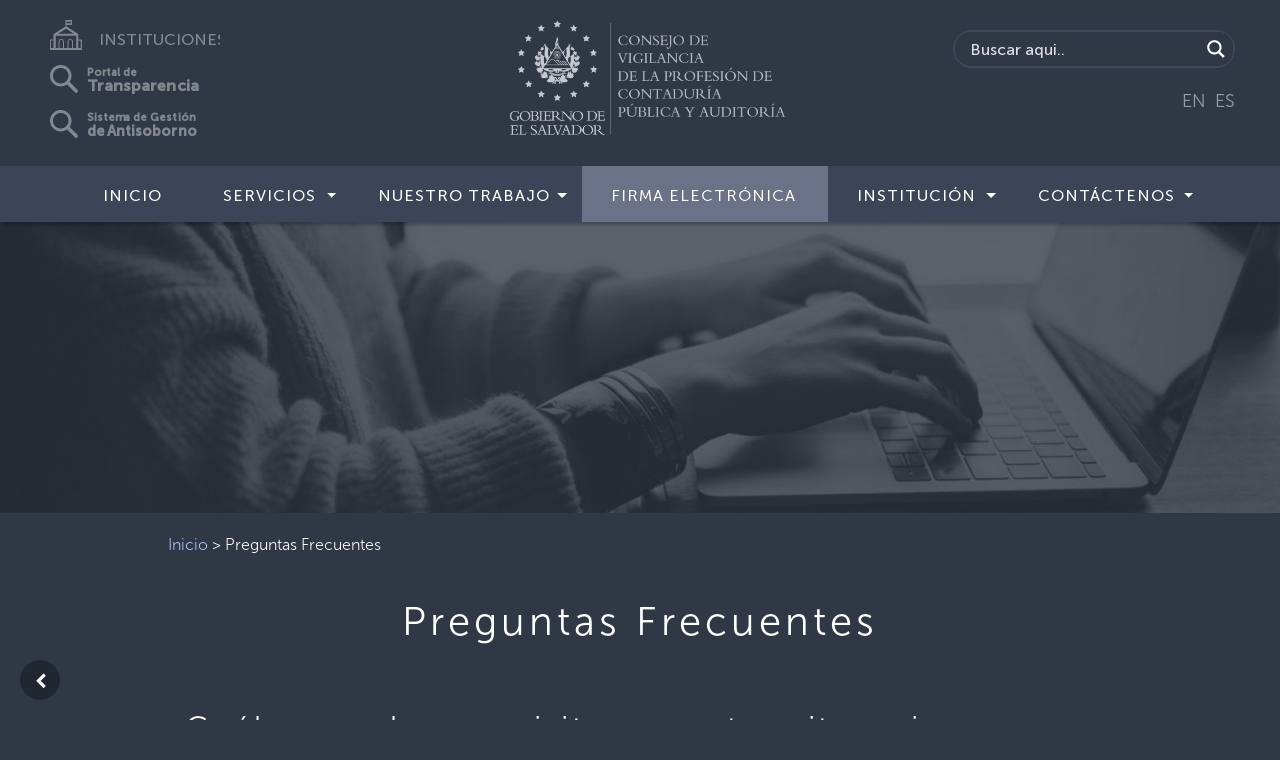

--- FILE ---
content_type: text/css
request_url: https://www.cvpcpa.gob.sv/wp-content/themes/instituciones/style.css?4511&ver=1.0.0
body_size: 11349
content:
/* Theme Name: Gobierno de El Salvador
Author: Secretaría de Innovación de la Presidencia de la República
Description: Tema de referencia estándar para instituciones 
Version: 2.0.0 (202102)
License: GNU General Public License v2 or later 
License URI: http://www.gnu.org/licenses/gpl-2.0.html 
Text Domain: Instituciones */
/*-----------------------------------------------------------------------------------
	    instituciones
        Built with Blocs
-----------------------------------------------------------------------------------*/
:root{
 --bgc-footer: #3C4557;
 --bgc-servicios: #F5F7FE;
 --font-color-footer: #C5C8CF;
 --charcoal: #303845;
}
body{
	margin:0;
	padding:0;
    background:#303845;
    overflow-x:hidden;
    -webkit-font-smoothing: amenu-item-object-pagentialiased;
    -moz-osx-font-smoothing: grayscale;
}

/* .page-container{overflow-x:hidden;}  Prevents unwanted scroll space when scroll FX used. */
a,button{transition: background .3s ease-in-out;outline: none!important;} /* Prevent ugly blue glow on chrome and safari */
a:hover{text-decoration: none; cursor:pointer;}


/* Preloader */

.page-preloader{position: fixed;top: 0;bottom: 0;width: 100%;z-index:100000;background:#2f3745 url("img/pageload-spinner.gif") no-repeat center center;}

/* = Web Fonts
-------------------------------------------------------------- */

@font-face {
	font-family:'MuseoSans-700';
	src: url('./fonts/MuseoSans-700/MuseoSans-700.woff2');
	src: url('./fonts/MuseoSans-700/MuseoSans-700.woff2') format('woff2'),
	url('./fonts/MuseoSans-700/MuseoSans-700.woff') format('woff');
	font-weight: normal;
	font-style: normal;
}

@font-face {
	font-family:'MuseoSans-500';
	src: url('./fonts/MuseoSans-500/MuseoSans-500.woff2');
	src: url('./fonts/MuseoSans-500/MuseoSans-500.woff2') format('woff2'),
	url('./fonts/MuseoSans-500/MuseoSans-500.woff') format('woff');
	font-weight: normal;
	font-style: normal;
}
@font-face {
	font-family:'MuseoSans-300';
	src: url('./fonts/MuseoSans/MuseoSans-300.otf');
	/*src: url('./fonts/MuseoSans-500/MuseoSans-500.woff2') format('woff2'),
	url('./fonts/MuseoSans-500/MuseoSans-500.woff') format('woff');*/
	font-weight: normal;
	font-style: normal;
}

@font-face {
	font-family:'BemboStd';
	src: url('./fonts/BemboStd/BemboStd.woff');
	src: url('./fonts/BemboStd/BemboStd.woff') format('woff'),
	url('./fonts/BemboStd/BemboStd.eot?#iefix') format('embedded-opentype'),
	url('./fonts/BemboStd/BemboStd.ttf') format('truetype'),
	url('./fonts/BemboStd/BemboStd.svg#BemboStd') format('svg');
	font-weight: normal;
	font-style: normal;
}

/* = Blocs
-------------------------------------------------------------- */

.bloc{
	width:100%;
	clear:both;
	background: 50% 50% no-repeat;
	padding:0 50px;
	-webkit-background-size: cover;
	-moz-background-size: cover;
	-o-background-size: cover;
	background-size: cover;
	position:relative;
	display:flex;
}
.bloc .container{
	padding-left:0;
	padding-right:0;
}


/* Sizes */

.bloc-sm{
	padding:20px 50px;
}

/* = Full Width Blocs 
-------------------------------------------------------------- */

.full-width-bloc{
	padding-left:0;
	padding-right:0;
}
.full-width-bloc .row{
	margin-left:0;
	margin-right:0;
}
.full-width-bloc .container{
	width:100%;
	max-width:100%!important;
}

/*.footer-bloc h5, h6, a{
	color:var(--font-color-footer)!important;
	font-family:"MuseoSans-500"!important;
}*/

.footer-bloc{
	margin-bottom: 0!important;
	min-height:310px;
	height:auto;
}

.shortcuts-bloc{
	min-height:310px;
	height:auto;
}

.shortcut-item{
	text-align:center;
}

.shortcut-title h1{
	font-family:"MuseoSans-500"!important;
	letter-spacing: 5px!important;
	text-align: center;
	padding:0px!important;
}

.shortcut-section-title h1{
	font-family:"MuseoSans-500"!important;
	letter-spacing: 5px!important;
	text-align: center;
	padding:0px!important;
	margin-bottom:0px!important;
}

.shortcut-item img{
	height:38px!important;
}

.shortcut-caption figcaption{
	font-family:"MuseoSans-500"!important;
	color: white!important;
	font-size:14px!important;
	padding-top:15px!important;
	letter-spacing:4px;
}	

.img-logo-gobierno-style{
	height:175px;
	padding-top:20px;
	padding-bottom:20px;
}

@media (max-width: 575px) {
	.col-follow-icons{
    	float:none;
	}
	.col-links{
    	float:none;
	}
}

@media (max-width:  245px) {
	.img-follow-icon-style{
		padding-left:0px;
		padding-right:0px;
	}
}

@media (min-width:  246px) {
	.img-follow-icon-style{
		padding-left:10px;
		padding-right:10px;
	}
}

@media (min-width: 576px) {
	.col-follow-icons{
		 float: right;
	}
	.img-follow-icon-style{
		padding-left:0px;
		padding-right:0px;
	}
}

@media (min-width:713px) {
	.img-follow-icon-style{
		padding-left:0px;
		padding-right:0px;
	}
}

@media (min-width:730px) {
	.img-follow-icon-style{
		padding-left:10px;
		padding-right:10px;
	}
}

.col-telefono-institucion a:hover, .col-email-institucion a:hover{
	color:white!important;
}

.col-telefono-institucion a, .col-email-institucion a{
	  text-decoration: none;
}

.col-telefono-institucion h5, .col-email-institucion h5{
	margin-top:0px!important;
	margin-bottom:0px!important;
}

/*.full-width-bloc .carousel img{
	width:100%;
	height:100%;/*430px; BEGIN-NURF-20200607-18:49-Reason: Arreglar responsive de carrousel
}*/

/*BEGIN-JSMA-07062020-14:12-Reason: Se agrego efecto a los enlaces en el pie de pagina*/
.col-links a {
  text-decoration: none;
  line-height:2.25!important;
}

.col-links a:hover {
  color:white!important;
}

.category-next-btn-correction h3{
	text-align:right!important; 
	line-height:1.2!important;
}

.category-previous-btn-correction h3{
	text-align:left!important; 
	line-height:1.2!important;
}

.category-next-btn-correction .ltc-isabelline{
	padding-left:0px!important;
}

.category-previous-btn-correction .ltc-isabelline{
	padding-left:0px!important;
}
/*END-JSMA-07062020-14:12*/

/*Guia de servicios BEGIN*/
.servicios-title{
	text-align:center;
}

.servicios-title a{
	all: unset;
    color: var(--charcoal);
    font-style: italic;
    font-weight: bold;
	cursor:pointer!important;
}

.servicios-title, .servicios-group, .servicios-name, .servicios-title a{
	color: var(--charcoal)!important;
}

.servicios-group{
	font-weight: bold;
}

.servicios-group, .servicios-name{
	text-align:left;
	margin:0px!important;
}

.servicios-destacados a, .servicios-title a, .servicios-name a{
	padding:0px!important;
}



.alianza-name-box{
	padding:0px;
}

.col-centered {
    float: none;
    margin: 0 auto;
}
/*Guia de servicios END*/

/*Guia de programas BEGIN*/
.circle-image{  
width: 100px;
height: 100px;
-webkit-border-radius: 50px;
-moz-border-radius: 50px;
-ms-border-radius: 50px;
-o-border-radius: 50px;
border-radius: 50px;
}

.rounded-corners-image{  
width: 100px;
height: 100px;
-webkit-border-radius: 10%;
-moz-border-radius: 10%;
-ms-border-radius: 10%;
-o-border-radius: 10%;
border-radius: 10%;
}
/*Guia de programas END*/

/* Light theme */

.d-bloc .card,.l-bloc{
	color:rgba(0,0,0,.5);
}
.d-bloc .card button:hover,.l-bloc button:hover{
	color:rgba(0,0,0,.7);
}
.l-bloc .icon-round,.l-bloc .icon-square,.l-bloc .icon-rounded,.l-bloc .icon-semi-rounded-a,.l-bloc .icon-semi-rounded-b{
	border-color:rgba(0,0,0,.7);
}
.d-bloc .card .divider-h span,.l-bloc .divider-h span{
	border-color:rgba(0,0,0,.1);
}
.d-bloc .card .a-btn,.l-bloc .a-btn,.l-bloc .navbar a,.l-bloc a .icon-sm, .l-bloc a .icon-md, .l-bloc a .icon-lg, .l-bloc a .icon-xl, .l-bloc h1 a, .l-bloc h2 a, .l-bloc h3 a, .l-bloc h4 a, .l-bloc h5 a, .l-bloc h6 a, .l-bloc p a{	
	color:rgba(0,0,0,.6); 
	padding-top: 0rem;
	padding-right: 1.5rem;
	padding-bottom: 0.5rem;
	padding-left:0.9rem;
	list-style-type: none;

}
.d-bloc .card .a-btn:hover,.l-bloc .a-btn:hover,.l-bloc .navbar a:hover, .l-bloc a:hover .icon-sm, .l-bloc a:hover .icon-md, .l-bloc a:hover .icon-lg, .l-bloc a:hover .icon-xl, .l-bloc h1 a:hover, .l-bloc h2 a:hover, .l-bloc h3 a:hover, .l-bloc h4 a:hover, .l-bloc h5 a:hover, .l-bloc h6 a:hover, .l-bloc p a:hover{
	color:rgba(0,0,0,1);
}
.l-bloc .navbar-toggle .icon-bar{
	color:rgba(0,0,0,.6);
}
.d-bloc .card .btn-wire,.d-bloc .card .btn-wire:hover,.l-bloc .btn-wire,.l-bloc .btn-wire:hover{
	color:rgba(0,0,0,.7);
	border-color:rgba(0,0,0,.3);
}




/* = NavBar
-------------------------------------------------------------- */

.hero .hero-nav{
	padding-left:inherit;
	padding-right:inherit;
}
.navbar-dark .nav .nav-link{
	color: rgb(64, 64, 64);
}

.dropdown-menu{
	color: rgb(107, 114, 134);
	text-transform: none;
}

/* Nav Special Classes */
.nav-special{
	overflow-y:scroll;
}
.nav-special .site-navigation{
	top:0;
	left:0;
	width:100%;
	position: relative!important;
	max-width: 100%!important;
	z-index: 1000;
}
.nav-special .nav > li{
	width:100%;
	background: none!important;
	border:0!important;
}
.nav-special.collapsing{
	-webkit-transition: none;
	transition: none;
	height:100%!important;
	background: none!important;
}
.nav-special .navbar-nav .show .dropdown-menu{
	position: relative!important;
	transform: none!important;
	float: none;
	width: 100%;
	margin-top: 0;
	background-color: transparent;
	-webkit-box-shadow: none;
	box-shadow: none;
	border: 0;
}
.nav-special .nav .dropdown-menu .nav-link{
	color:#FFF;
}
.blocsapp-special-menu{
	position: absolute;
	z-index:10000;
}
.nav-special.fullscreen-nav .caret,.nav-special.fullscreen-nav .dropdown-menu .dropdown .caret{
	border-width: 8px;
}
.nav-special .navbar-nav .show>.nav-link{
	color:#FFF;
}

/* Animate Menu Symbol */
.navbar-toggle{
	transition: all .1s linear;
}
.selected-nav{
	opacity: 0;
	transform: scale(0.3);
	transition: all .1s linear;
}


/* Special Menu Close Button */
.close-special-menu{
	position: fixed;
	display: block;
	width: 25px;
	height:25px;
	top:16px;
	right:10px;
	z-index: 10000;
}
.nav-invert .sidebar-nav .close-special-menu{
	left:260px;
}
.close-special-menu .close-icon{
	display: block;
	width:100%;
	height:1px;
	transform: rotate(45deg);
	margin-top:12px;
}
.close-special-menu .close-icon:after{
	content:"";
	display:inherit;
	width:inherit;
	height:inherit;
	background: inherit;
	transform: rotate(90deg);
}
.lock-scroll{
	overflow:hidden;
	transition: background .3s linear;
}
.nav-special::-webkit-scrollbar{
	-webkit-appearance: none;
	width:0;
	height:0;
}
.nav-special .dropdown-menu .dropdown .caret{
	border-top-color: rgba(255,255,255,.8);
	border-right-color: transparent;
	border-bottom-color: transparent;
	border-left-color: transparent;
	margin: 0 0 0 5px;
	float: none;
}
.blocsapp-special-menu .site-navigation.pull-right{
	float:none!important;
}

/* Nav Special Close Button */
.close-special-menu .close-icon{
	background:#fff;
}
.blocsapp-special-menu blocsnav{
	background: #3c4457;
}

/* Side Bar Navigation */
.nav-special.sidebar-nav{
	position: fixed;
	right: -300px;
	top: 0;
	bottom: 0;
	width: 300px;
	z-index: 1000;
	transition: all .2s linear;
}
.nav-invert .nav-special.sidebar-nav{
	right: auto;
	left: -300px;
}
 .nav-special.sidebar-nav .site-navigation{
	margin-top:15px;
	padding-left:15px;
}
.nav-special.sidebar-nav .nav > li a{
	color:rgba(255,255,255,.8);
}
 .nav-special.sidebar-nav .nav > li a:hover{
	color:#FFF;
}
 .open.nav-special.sidebar-nav{
	right: 0;
	transition: all .2s linear;
}
.nav-invert .open.nav-special.sidebar-nav{
	left: 0;
	transition: all .2s linear;
}

/* Content Tint */
.content-tint{
	z-index: -1;
	transition: background .2s linear;
}
.content-tint.on{
	display: block;
	position: fixed;
	right: 0;
	top: 0;
	bottom: 0;
	width: 100%;
	background: transparent;
	z-index: 1001;
	background:rgba(0,0,0,.4);
}
.content-tint.on:hover{
	background:rgba(0,0,0,.1);
}
/* Handle Multi Level Navigation */.navbar-light .navbar-nav .nav-link {
	color: rgb(64, 64, 64);
}
.btco-menu li > a {
	padding: 10px 15px;
	color: #000;
}
.btco-menu .active a:focus,.btco-menu li a:focus ,.navbar > .show > a:focus{
	background: transparent;
	outline: 0;
}
.dropdown-menu .show > .dropdown-toggle::after{
	transform: rotate(-90deg);
}

/* = Bric adjustment margins
-------------------------------------------------------------- */

.mg-clear{
	margin:0;
}
.mg-sm{
	margin-top:10px;
	/*margin-bottom:5px;*/
}
.mg-md{
	margin-top:10px;
	/*margin-bottom:20px;*/
}
.tab-mg-md{
	margin-top: -38px;
	margin-bottom: 10px;
	margin-left: 10%;
	color: #ffffff;
	box-sizing: content-box;
	width: max-content;
	border: solid #303845 10px;
	padding: 0px;
	background: #303845;
	border-top-left-radius: 10px;
	border-top-right-radius: 10px;
}

.tab-none{
	margin-left: 0%;
	color: #ffffff;
	box-sizing: border-box;
	width: max-content;
	border: solid #303845 5px !important;
	padding: 0px;	
}

.tab-margin{
	margin-top: 20px;
}

.grids-index{
	margin-bottom: 40px;
}

.margen-single{
	margin-left: 10%;
	margin-right: 10%;

}


.tab-white-mg-md{
	margin-top: -38px;
	margin-bottom: -10px;
	color: #000000 !important;
	box-sizing: content-box;
	width: max-content;
	border: solid #ffffff 10px;
	padding: 0px;
	background: #ffffff;
	border-top-left-radius: 10px;
	border-top-right-radius: 10px;
}
.mg-lg{
	margin-top:10px;
	/*margin-bottom:40px;*/
}
img.mg-sm,img.mg-md,img.mg-lg{
	margin-top: 0;
}
img.mg-sm{
	margin-bottom:10px;
}
img.mg-md{
	margin-bottom:30px;
}
img.mg-lg{
	margin-bottom:50px;
}

.buscador{
	width:100%;
	/*position:absolute;
 	right:20px;
	border-radius: 15px!important;
	border: 1.75px solid #53564c;*/
	float: left;
    display: inline-block;
    margin: 10px;
	/*margin-left: 84%;
	margin-top: -10%;*/
}
.transparencia {
	padding-top:15px;
	display: inline-block;
	align-items: center;
	
}

.sga {
	padding-top:15px;
	display: inline-block;
	align-items: center;
	
}
.traductor{
	
	
    float: right;
    display: inline-block;
    margin: 10px;
	width:100%;
	text-align: right;
}
	
/* = Buttons
-------------------------------------------------------------- */

.btn-d,.btn-d:hover,.btn-d:focus{
	color:#FFF;
	background:rgba(0,0,0,.3);
}

/* Prevent ugly blue glow on chrome and safari */
button{
	outline: none!important;
}

.a-block{
	width:100%;
	text-align:left;
	display: inline-block;
}
.text-center .a-block{
	text-align:center;
}
.dropdown a .caret{
	margin:0 0 0 5px}
	/*.btn-dropdown .dropdown-menu .dropdown{
	padding: 3px 20px;
}*/

/* = Icons
-------------------------------------------------------------- */
.icon-md{
	font-size:30px!important;
}
.icon-md-cat{
	font-size:30px!important;
	color: white;
}
.icon-lg{
	font-size:60px!important;
}




.card-sq, .card-sq .card-header, .card-sq .card-footer{
	border-radius:0;
}
.card-rd{
	border-radius:30px;
}
.card-rd .card-header{
	border-radius:29px 29px 0 0;
}
.card-rd .card-footer{
	border-radius:0 0 29px 29px;
}

/* = Dividers
-------------------------------------------------------------- */
.divider-h{
	padding:20px 0;
	width:100%;
	display:inline-block;
}
.divider-h span{
	display: block;
	border-top:1px solid transparent;
}
.divider-half{
	width: 50%;
	margin: 0 auto;
}
.dropdown-menu .divider-h,.dropdown-menu .divider-half{
	padding:0;
}



.carousel-caption-top{
	bottom: inherit;
	top: 0px;
}

.hide-indicators{
	display:none;
}


/* ScrollToTop button */

.scrollToTop{
	width:40px;
	height:40px;
	position:fixed;
	bottom:20px;
	right:20px;
	opacity: 0;
	z-index: 500;
	transition: all .3s ease-in-out;
	border-radius: 1.5rem;
	
}
.scrollToTop span{
	margin-top: 6px;
	color: #fff;
}
.showScrollTop{
	font-size: 14px;
	opacity: 1;
}

/* GoBack button */

.scrollGoBack{
	width:40px;
	height:40px;
	position:fixed;
	bottom:20px;
	left:20px;
	opacity: 100;
	z-index: 500;
	transition: all .3s ease-in-out;
	border-radius: 1.5rem;
	
}
.scrollGoBack span{
	margin-top: 6px;
	color: #fff;
}
.showGoBack{
	font-size: 14px;
	opacity: 1;
}

/* Hide Object */
.object-hidden{
	display:none;
}

.myDIV{
	margin-top: -20px;
}

/* = Custom Styling
-------------------------------------------------------------- */
/*h1,h2,h3,h4,h5,h6,p,label,.btn,a{
	font-family:"MuseoSans-500";
	font-size:16px;
	color:#FEFFFF;
	text-align: justify;
}*/
h1.titleh1gobsv {
	font-family:"MuseoSans-700";
	font-size:56px;
	color:#FEFFFF!important;
	text-align: left;
	text-shadow: 2px 2px 8px #000;
	line-height : 50px;
}
p.titleh1gobsv {
	font-family:"MuseoSans-500";
	font-size:20px;
	color:#FEFFFF!important;
	text-align: left;
	text-shadow: 2px 2px 8px #000;
	line-height : 20px;
}
.navbar-gobsv a{
	font-family:"MuseoSans-500";
	font-size:16px;
	color:#FEFFFF!important;
	text-align: justify;
	text-transform: uppercase;
	letter-spacing: 1px;
}
.h1-categoria{
	font-size:2.5em;
	padding-left: 10px;
	margin-left: 60px;
}

.a-categoria{
	font-size:2em;
}
.container{
	color:#FEFFFF!important;
	/*font-size:19px;
	font-family:"helvetica";*/
	text-shadow:0px 0px 0px #000000;
	max-width:100%;
}
.navbar-brand img{
	width:350px;
	margin-bottom:20px;
	text-shadow:0px 8px 0px #000000;
	box-shadow:0px 0px 0px #000000;
}
.label-style{
	width:100%;
	font-size:12px;
}
.img-style{
	width:88px;
}
.mt-lg-0{
	text-shadow:0px 0px 0px #000000;
}
.container-div-style{
	width:100%;
	height:37px;
}
.link-style{
	width:76.67%;
	border-radius:0px 0px 0px 0px;
}
.mt-md-4{
	margin:0px 0px 0px 0px;
	padding:0px 0px 0px 0px;
}
.row-style{
	width:100%;
}
.container-div-7390-style{
	width:87.07%;
	height:49px;
}
.container-div-13700-style{
	height:50px;
	width:92.78%;
}
.label-descargas-style{
	font-size:40px;
}
.label-calendario-style{
	font-size:40px;
	width:98.69%;
}
.label-videos-style{
	font-size:40px;
}
.row-bloc-11-style{
	width:100%;
}
.label-avisos-style{
	font-size:40px;
}
.container-div-bloc-2-style{
	width:61.75%;
}
.form-style{
	width:44.74%;
}
.h4-style{
	font-size:18px;
	width:75.78%;
}
.h4-bloc-11-style{
	font-size:16px;
	font-family:"MuseoSans-500";
	background-clip:text!important;
	-webkit-background-clip:text!important;
	background-color:#000000;
	color:#000000!important;
}
.label-bloc-11-style{
	font-size:12px;
	width:96.44%;
}
.img-bloc-3-style{
	width:136px;
}
.h4-bloc-7-style{
	width:100%;
	line-height:px;
	font-size:20px;
}
.h4-2-style{
	line-height:px;
	font-size:20px;
}
.img-16-style{
	width:517px;
}
.img-icono-videos-style{
	width:69px;
}
.img-icono-galeria-style{
	width:46px;
}
.img-icono-avisos-style{
	width:46px;
}
.img-6-style{
	width:68px;
	border-radius:0px 0px 0px 0px;
}
.label-mas-noticias-style{
	width:100%;
	text-align: center;
}
.img-icono-noticias-style{
	width:53px;
}
.h3-style{
	font-size:32px;
}
.h3-heading-3-style{
	font-size:32px;
}
.h3-4-style{
	font-size:32px;
}
.h3-5-style{
	font-size:32px;
}
.h3-6-style{
	font-size:32px;
}
.h3-anterior-style{
	font-size:27px;
	line-height:30px;
}
.h3-siguiente-style{
	font-size:27px;	
}
.img-logo-mag-style{
	height: 117px;
	margin-bottom: 20px;
}
.img-1-style{
	width:42px;
	height:15px;
}
.img-12-style{
	width:47px;
}
.img-bloc-13-style{
	width:136px;
	height:20px;
}
.img-22-style{
	width:136px;
}
.img-10-style{
	width:136px;
	height:20px;
}
.img-bloc-head-style{
	width:1px;
}
.img-3-style{
	height:25px;
	width:25px;
}

.img-inst{
	margin-top: -10px !important;
}

.p-style{
	font-size:21px;
	background-color:#FEFFFF;
	font-weight:normal;
	color:#000000!important;
}
.h4-heading-4-style{
	font-size:19px;
}
.img-recurso-1-style{
	width:151px;
}
.h3-política-web-style{
	font-size:28px;
}
.img-tran-style{
	width:105px;
}
.img-recurso-5-style{
	width:53px;
}
.img-recurso-3-style{
	width:110px;
}
.img-recurso-4-style{
	width:117px;
}
.img-recurso-2-style{
	width:23px;
}
.img-ubicacion-style{
	/*width:23px;*/
	height:25px;
	/*margin-top: 35%;*/
}
.img-telefono-style{
	/*width:23px;*/
	height:25px;
	/*margin-top: 8% !important;*/
}
.img-correo-style{
	/*width:23px;*/
	height:25px;
	/*margin-top: 11% !important;*/
}

.img-follow-icon-style{
	height:28px;
}

.img-desca-style{
	width:88px;
}
.img-41-style{
	width:180px;
}
.img-43-style{
	width:180px;
}
.img-45-style{
	width:180px;
}
.img-47-style{
	width:180px;
}
.img-56-style{
	width:180px;
}
.img-58-style{
	width:180px;
}
.img-60-style{
	width:180px;
}
.img-62-style{
	width:180px;
}
.img-64-style{
	width:180px;
}
.img-66-style{
	width:180px;
}
.img-transp-lar-style{
	width:98px;
	height:6px;
}
.img-bloc-26-style{
	width:190px;
}
.img-placeholder-us-style{
	width:150px;
}
.img-114-style{
	width:85px;
}
.img-115-style{
	width:85px;
}
.img-servicio-style{
	width:85px;
}
.img-116-style{
	height:28px;
	/*width:85px;*/
}
.img-117-style{
	width:85px;
}
.img-118-style{
	width:85px;
}
.img-132-style{
	width:190px;
}
.img-45132-style{
	width:190px;
}
.img-bloc-34-style{
	width:190px;
}
.img-recurso-1p-style{
	width:397px;
}
.img-136-style{
	width:1874px;
	border-radius:10px 10px 10px 10px;
}
.img-137-style{
	border-radius:10px 10px 10px 10px;
}
.img-138-style{
	border-radius:10px 10px 10px 10px;
}
.img-recurso-18-style{
	width:600px;
}
.img-173-style{
	border-radius:10px 10px 10px 10px;
}
.img-174-style{
	border-radius:10px 10px 10px 10px;
}
.img-175-style{
	border-radius:10px 10px 10px 10px;
}
.img-171-style{
	border-radius:10px 10px 10px 10px;
}
.img-172-style{
	border-radius:10px 10px 10px 10px;
}
.img-31954-style{
	border-radius:10px 10px 10px 10px;
}
.parrafos-blancos-letranegra{
	color:#000000!important;
}
.label-tel-2210-1700-style{
	width:100%;
	font-size:12px;
}
.container-div-0-bloc-11-style{
	width:67.54%;
}
.img-158-style{
	width:112px;
}
.label-black{
	color:#000000!important;
}
.label-label-style{
	width:100%;
}
.h4-39-style{
	width:100%;
}
.img-86-style{
	width:1200px;
	height:651px;
}
.h1-style{
	font-family:"BemboStd";
	font-size:40px;
	line-height:65px;
}
.shadow-menu{
	box-shadow:0px 0px 30px #000000;
	opacity:98;
}
.shadow-index{
	box-shadow:0px 0px 30px #000000;
	opacity:1;
	padding-top: 30px;
	padding-bottom: 30px;
}
.container-div-26463-style{
	width:61.33%;
	height:86px;
}

.footer-correction {
	margin-top:0px!important; 
	line-height:1!important
}

.link-mapa-del-sitio-style{
	width:100%;
}
.footer-link{
	font-size:12px;
}
.label-20-style{
	font-size:12px;
}
.row-blocs{
	height:60px;
	/*margin-bottom:-10px;*/
	padding-top:1px;
	font-family:"MuseoSans-700";
	font-size:15px;
	color:#FEFFFF!important;
}
.head-conf{
	margin-bottom:-12px;
}

.container-div-bloc-12-style{
	width:65.15%;
	margin-top:7px;
}
.form-bloc-11-style{
	width:100%;
}
.h4-35-style{
	width:61.33%;
	text-transform: uppercase;
}
.follow-config{
	margin-top:-20px;
}
.footer-tel-mail-conf{
	margin:-25px -10px -10px -10px;
}
.container-div-bloc-11-style{
	width:100%;
	padding-right:17px;
}
.foot2{
	padding-left:45px;
	padding-right:10px;
	margin-top: -2%;
}
.foot-mail3{
	margin-top:-11%;
	margin-bottom:-10px;
}
.logo-modif{
	margin-bottom:-15px;
	padding-right:20px;
	padding-left:20px;
}
.mail-conf{
	padding-top:15px;
}
.geo-icon-conf{
	padding-bottom:20px;
}
.img-bloc-38-style{
	border-radius:20px 20px 20px 20px;
}
.img-26-style{
	border-radius:20px 20px 20px 20px;
}
.img-27-style{
	border-radius:20px 20px 20px 20px;
}
.img-28-style{
	border-radius:20px 20px 20px 20px;
}
.img-29-style{
	border-radius:20px 20px 20px 20px;
}
.img-30-style{
	border-radius:20px 20px 20px 20px;
}
.img-31-style{
	border-radius:20px 20px 20px 20px;
}
.img-32-style{
	border-radius:20px 20px 20px 20px;
}
.img-33-style{
	border-radius:20px 20px 20px 20px;
}
.img-34-style{
	border-radius:20px 20px 20px 20px;
}
.img-35-style{
	border-radius:20px 20px 20px 20px;
}
.img-36-style{
	border-radius:20px 20px 20px 20px;
}
.img-38-style{
	border-radius:20px 20px 20px 20px;
}
.pad-icons-head{
	/* margin-left:15px; */
	margin-top: -1px;
}

.shadow-n{
	box-shadow:0px 5px 30px #000000;/*NURF 20200613 0px 12px 20px #000000;*/
	opacity:50;
	/*z-index:2;*/ 
}
.back-icons-conf{
	padding-top:60px;
}
.geo-1-conf{
	margin-top:-50%;
	margin-left:50%;
}
.foot-mail-conf{
	margin-top:-20%;
	padding-top:9%;
}
.tel-config-icon{
	margin-top:-25px;
	margin-left:30%;
}
.mail-icon-config{
	margin-left:20%;
	margin-top:-10%;
}
.email-alin{
	padding-top:19%;
}
.direc-confg{
	padding-bottom:9%;
}

.ub-icon-space{
	padding-top:45px;
}

.mail-icon-space{
	padding-top:10px;
}

.mail-text-space{
	padding-top:2px;
}

.follow-icon{
	Margin-top: 5%;	
	width:100%;
	/*height:106px;*/
    display:flex;
    justify-content: space-around;
}

a.follow-icon-item {
	width:30px;
	height:30px;
	opacity:0.5;
    /*text-align: justify;*/
}
a.follow-icon-item:hover {
	opacity:1;
}

.follow-icon-item svg{
	height:30px;
}
/* = Colour
-------------------------------------------------------------- */

/* Background colour styles */

.bgc-white{
	/*background-color:#FEFFFE;*/
	background-color: var(--bgc-servicios);
}

.bgc-charcoal{
	background-color:#303845;
}

.bgc-footer{
	background-color:var(--bgc-footer);;
}



/* Text colour styles */

.tc-black{	
	color:#000000!important;
}
.tc-white{
	color:#FEFFFF!important;
}


/* Link colour styles */

.ltc-black{
	color:#000000!important;
}
.ltc-black:hover{
	color:#4375D9!important;
}
.ltc-black > h6:hover{
	color:#4375D9!important;
}

/* Icon colour styles */

.icon-azure{
	color:#007BFF!important;
	border-color:#007BFF!important;
	margin-top:20px;
}

.icon-white{
	color:#FFFFFF!important;
	border-color:#FFFFFF!important;
}


/* Bloc image backgrounds */


/* = Custom Bric Data
-------------------------------------------------------------- */

.img-text-overlay-container{
	position:relative;
}
.text-label-overlay{
	position:absolute;
	top: 50%;
	transform: translateY(-50%);
	width:100%;
	 text-align:center;
	font-size:40px;
}
.text-overlay-light-text{
	color:rgba(255,255,255,.5);
}


/* = Mobile adjustments 
-------------------------------------------------------------- */
@media (max-width: 1920px)
{
	/*.buscador{
		margin-left: 89%;
		margin-top: -7%;
		}
	
	.traductor{
		margin-left: 96%;
		margin-top: -5%;
		}
	*/		
}

@media (max-width: 1366px)
{
	/*.buscador{
		margin-left: 84%;
		margin-top: -10%;
	}
	.traductor{
		margin-left: 95%;
		margin-top: -7%;
	}
*/
		
}



@media (max-width: 1024px)
{
	/*.buscador{
		margin-left: 89%;
		margin-top: -13%;
	}	.traductor{
		margin-left: 90%;
		margin-top: -10%;
	}
	*/
	

    .bloc{
        padding-left: 20px; 
        padding-right: 20px;  
    }
    .bloc.full-width-bloc, .bloc-tile-2.full-width-bloc .container, .bloc-tile-3.full-width-bloc .container, .bloc-tile-4.full-width-bloc .container{
        padding-left: 0; 
        padding-right: 0;  
	}
	
	.shadow-index{
		box-shadow:0px 0px 30px #000000;
		opacity:1;
		padding-top: 45px;
		padding-bottom: 45px;
	}
}
@media (max-width: 991px)
{
    .container{width:100%;}
    .page-container, #hero-bloc{/*overflow-x: hidden;*/position: relative;} /* Prevent unwanted side scroll on mobile */
    .bloc{padding-left: constant(safe-area-inset-left);padding-right: constant(safe-area-inset-right);} /* iPhone X Notch Support*/
    .bloc-group, .bloc-group .bloc{display:block;width:100%;}
}
@media (max-width: 767px)
{
	
	.full-width-bloc .carousel img{
		width:100%;
		height: 75%;
	}


    .page-container{
        /*overflow-x: hidden;*/
        position:relative;
    }
    .bloc-tile-2 .container, .bloc-tile-3 .container, .bloc-tile-4 .container{
        padding-left:0;padding-right:0;
    }
    .a-block{
        padding:0 10px;
    }
    .btn-dwn{
       display:none; 
    }
    .voffset{
        margin-top:5px;
    }
    .voffset-md{
        margin-top:20px;
    }
    .voffset-lg{
        margin-top:30px;
    }
    form{
        padding:5px;
    }
    .close-lightbox{
        display:inline-block;
    }
    .blocsapp-device-iphone5{
	   background-size: 216px 425px;
	   padding-top:60px;
	   width:216px;
	   height:425px;
    }
    .blocsapp-device-iphone5 img{
	   width: 180px;
	   height: 320px;
	}
	
	.follow-icon{
		margin-top: -2%;
		margin-bottom: 3%;
	}
}

@media (max-width: 991px){

	.shadow-index{
		box-shadow:0px 0px 30px #000000;
		opacity:1;
		padding-top: 45px;
		padding-bottom: 45px;
	}
	

	.margen-single{
		margin-left: 10%;
		margin-right: 10%;
	
	}

	.label-tel-2210-1700-style{
		width:100%;
	}
	.form-style{
		width:100%;
	}
	.container-div-bloc-12-style{
		width:71.88%;
	}
	.label-style{
		width:100%;
		margin-left:-80px;
	}
	.label-bloc-11-style{
		width:100%;
	}
	.label-2-style{
		width:100%;
	}
	.container-div-9542-style{
		width:100%;
	}
	.label-3-style{
		width:100%;
	}
	.img-77-style{
		width:339px;
	}
	.h4-bloc-11-style{
		font-size:15px;
	}
	.link-style{
		width:20px;
	}
	.img-servicio-style{
		width:80px;
	}
	.img-114-style{
		width:80px;
	}
	.img-115-style{
		width:80px;
	}
	.img-118-style{
		width:80px;
	}
	.img-117-style{
		width:80px;
	}
	.img-116-style{
		height:28px!important;
		/*width:80px;*/
	}
	.img-6-style{
		width:56px;
	}
	.img-recurso-5-style{
		width:77px;
	}
	.img-recurso-3-style{
		width:91px;
	}
	.img-recurso-4-style{
		width:103px;
	}
	.label-bloc-29-style{
		width:100%;
	}
	.img-42-style{
		width:246px;
	}
	.img-41-style{
		width:315px;
	}
	.img-recurso-18-style{
		width:473px;
	}
	.h1-style{
		font-size:35px;
	}
	.img-171-style{
		width:708px;
	}
	h1,h2,h3,h4,h5,h6,p,label,.btn,a{
		font-family:"MuseoSans-700";
	}
	.h4-35-style{
		width:100%;
	}
	.container-div-26463-style{
		width:100%;
	}
	.container-div-bloc-11-style{
		width:100%;
	}
	.container-div-0-bloc-11-style{
		width:100%;
	}
	.mail-conf{
		margin-left:0px;
		padding-top:20px;
	}
	.img-78-style{
		width:122px;
	}
	.img-logo-mag-style{
		/*width:235px;  BEGIN NURF-20200607-19.08 ajuste de logo*/
		height: 117px;
	    margin-bottom: 20px;
	}
	.pad-show-bloc{
		padding-left:45px;
		padding-right:45px;
	}
	.footer-map-conf{
		margin-top:-25px;
	}
	.footer-tel-mail-conf{
		padding-top:25px;
	}
	.container-div-style{
		width:26.72%;
	}
	.foot-mail3{
		margin-top:1px;
	}
	.img-icono-videos-style{
		width:54px;
	}
	.img-style{
		width:64px;
	}
	.img-desca-style{
		width:74px;
	}
	.img-icono-galeria-style{
		width:45px;
	}
	.img-icono-avisos-style{
		width:45px;
	}
	.img-icono-noticias-style{
		width:45px;
	}
	.foot-mail-conf{
		margin-left:2px;
	}
	.columtel{
		margin-top:-4%;
		margin-bottom:2%;
		margin-left:-2%;
	}
	.email-alin{
		margin-left:10%;
	}
	
	.follow-icon{
		margin-top: -2%;
		margin-bottom: 3%;
	}
}

@media (max-width: 767px){
	.transparencia {
		padding-top:0px;
		text-align: center;
		width:50%;
		float: right;
		display: inline-block;
	}
	.sga {
		padding-top:0px;
		text-align: center;
		width:50%;
		float: right;
		display: inline-block;
	}	
	.instituciones {
		padding-bottom:10px;
		float: left;
		display: inline-block;
		width:50%;
		text-align: center;
	}
	.full-width-bloc .carousel img{
		width:100%;
		height: 75%;
	}
	


	.margen-single{
		margin-left: 0%;
		margin-right: 0%;
	
	}

	.shadow-n{
		box-shadow: 0px 12px 14px #303845;
		margin-top: -10%;
	}

	.container-div-style{
		width:100%;
	}
	.label-tel-2210-1700-style{
		width:100%;
	}
	.label-style{
		width:100%;
	}
	.form-style{
		width:100%;
	}
	.container-div-bloc-12-style{
		width:100%;
	}
	.h3-siguiente-style{
		width:100%;
	}
	.label-2-style{
		width:100%;
	}
	.label-3-style{
		width:100%;
	}
	.h4-bloc-11-style{
		font-size:13px;
	}
	.img-servicio-style{
		width:70px;
	}
	.img-114-style{
		width:70px;
	}
	.img-115-style{
		width:70px;
	}
	.img-116-style{
		height:28px;
		/*width:70px;*/
	}
	.img-117-style{
		width:70px;
	}
	.img-118-style{
		width:70px;
	}
	.h1-style{
		font-size:35px;
	}
	.img-78-style{
		width:134px;
	}
	.img-logo-mag-style{
		
		/*width:215px;  BEGIN NURF-20200607-19.08 ajuste de logo*/
		height: 117px;
	    margin-top: 20px;
	}
	.pad-show-bloc{
		padding-right:45px;
		padding-bottom:20px;
		padding-left:45px;
	}
	
	.footer-map-conf{
		margin-top:-75px;
	}
	.link-iconos-1-style{
		width:0px;
	}
	.toggle-ub-config{
		margin-top:-250px;
		margin-left:95%;
	}
	.foot-mail-conf{
		margin-left:2px;
	}
	.sidebar-nav{
		width:230px!important;
	}
	.nav-special.sidebar-nav .nav > li{
		width:80%;
	}
	.nav-invert .sidebar-nav .close-special-menu{
		left:200px;
	}
	
	.follow-icon{
		margin-top: -2%;
		margin-bottom: 3%;
	}
}



@media (max-width: 575px){
.bloc-sm {
    padding: 5px 10px;
}

.transparencia {
	padding-top:0px;
	
	width:50%;
	float: left;
    display: inline-block;
}
.sga {
	padding-top:0px;
	
	width:50%;
	float: left;
    display: inline-block;
}
.instituciones {
	padding-bottom:10px;
	float: left;
    display: inline-block;
	width:50%;
	
}
	.full-width-bloc .carousel img{
		width:100%;
		height: 75%;
	}
	
	.icon-azure{
		color:#007BFF!important;
		border-color:#007BFF!important;
		margin-top:30px;
	}
	.tab-mg-md{
		margin-top: -30px;
		margin-bottom: 10px;
		margin-left: 10%;
		color: #ffffff;
		box-sizing: content-box;
		width: max-content;
		border: solid #303845 10px;
		padding: 0px;
		background: #303845;
		border-top-left-radius: 10px;
		border-top-right-radius: 10px;
		font-size: 12px !important;
	}
	
	.tab-none{
		margin-top: -7px;
		margin-bottom: 17px;
		margin-left: 0%;
		color: #ffffff;
		box-sizing: content-box;
		width: max-content;
		border: solid #303845 -5px;
		padding: 0px;
		font-size: 12px !important;
		
	}
	
	.tab-white-mg-md{
		margin-top: -30px;
		margin-bottom: -10px;
		color: #000000 !important;
		box-sizing: content-box;
		width: max-content;
		border: solid #ffffff 10px;
		padding: 0px;
		background: #ffffff;
		border-top-left-radius: 10px;
		border-top-right-radius: 10px;
		font-size: 12px !important;
	}



	.buscador{
		top: 20px;
		left: 20px;
		z-index: 100;
	}
		

	.margen-single{
		margin-left: 0%;
		margin-right: 0%;
	
	}

	.shadow-n{
		box-shadow: 0px 12px 14px #303845;
		margin-top: -10%;
	}
	.footer-link{
		text-align:center;
		font-size:10px;
	}
	.img-desca-style{
		width:45px; 
	}
	.img-style{
		width:45px;
	}
	.img-icono-videos-style{
		width:35px;
	}
	.img-icono-avisos-style{
		width:35px;
	}
	.img-icono-noticias-style{
		width:35px;
	}
	.img-icono-galeria-style{
		width:35px;
	}
	.label-tel-2210-1700-style{
		width:100%;
	}
	.label-style{
		width:100%;
	}
	.container-div-bloc-12-style{
		width:100%;
	}
	.img-6-style{
		width:56px;
	}
	.h3-anterior-style{
		width:99.63%;
	}
	.label-3-style{
		width:100%;
	}
	.h4-bloc-11-style{
		width:100%;
		font-size:10px;
	}
	.img-servicio-style{
		width:58px;
	}
	.img-114-style{
		width:58px;
	}
	.img-115-style{
		width:58px;
	}
	.img-116-style{
		height:28px;
		/*width:58px;*/
	}
	.img-117-style{
		width:58px;
	}
	.img-118-style{
		width:58px;
	}
	.h1-style{
		font-size:25px;
	}
	.img-logo-mag-style{
		height: 117px;
	}
	.pad-show-bloc{
		padding-left:30px;
		padding-right:30px;
	}
	.pad-not{
		margin-bottom:-30px;
	}
	.logo-modif{
		padding-right:25px;
		padding-left:25px;
	}
	.footer-map-conf{
		margin-top:-75px;
	}
	.toggle-ub-config{
		/*margin-left:95%;
		margin-top:-110px;*/
		margin-left: 99%;
		margin-top: -280px;
	}
	.foot-mail-conf{
		margin-left:2%;
	}
	
	/* Mobile Text Margin Offsets */
	.mg-sm-xs{
		margin-top:20px;
		margin-bottom:5px;
	}
	
	.follow-icon{
		/*margin-top: 5%;
		margin-bottom: 3%;*/
		margin-top: 5px;
		margin-bottom: 0px;
	}

	.d-bloc .card .a-btn,.l-bloc .a-btn,.l-bloc .navbar a,.l-bloc a .icon-sm, .l-bloc a .icon-md, .l-bloc a .icon-lg, .l-bloc a .icon-xl, .l-bloc h1 a, .l-bloc h2 a, .l-bloc h3 a, .l-bloc h4 a, .l-bloc h5 a, .l-bloc h6 a, .l-bloc p a{	
		color:rgba(0,0,0,.6);
		padding-top: 3%;
		padding-right: 0;
		padding-bottom: 0;
		padding-left:0;
		list-style-type: none;
	
	}
	
	
}





/* sección de noticias 1*/
.seccion-noticias {
	margin-bottom: 30px !important;
	background-color: #303845 !important;
	border: 0px !important;
}
.title-color-h4 {
	color: #fff !important;
	text-align: left !important;
}
.btn-d-noticia, .btn-d-noticia:hover, .btn-d-noticia:focus {
    color: #FFF !important;
    background-color: var(--bgc-footer);
	padding: 0.375rem 2.75rem !important;
}
.text-muted{
	margin-bottom: 12px !important;
}

.vcenter {
  	display: flex;
  	justify-content: center;
  	align-items: center;
}

.height-image {
	height: 300px;
}
.categoria-title {
    font-size: 2.5em !important;
	color: #fff !important
}

.pagination-noticias > li {
	display:inline;
    padding-left:6px;
    padding-right:6px;
	list-style:none !important;
	color: white;
}

.pagination-noticias > li > a {
	color: white;
	font-size: 20px;
}
.icon-md-cat {
    font-size: 18px !important;
    color: white !important;
}

.left-option > a{
	border: 1px solid #3D6FE0;
	border-radius: 15px 15px 15px 15px;
	padding-left: 8px;
	padding-right: 9px;
	background-color: #3D6FE0;
	padding-top: 2px;
	padding-bottom: 2px;
}

.right-option > a{
	border: 1px solid #3D6FE0;
	border-radius: 15px 15px 15px 15px;
	padding-left: 10px;
	padding-right: 8px;
	background-color: #3D6FE0;
	padding-top: 2px;
	padding-bottom: 2px;
}


.pagi-icon-left{
	right: 20px !important;
	position: relative;
}

.pagi-icon-right{
	left: 20px !important;
	position: relative;
}

.active > a {
	color: #3D6FE0 !important;
}
.pagination-noticias{
	padding: 0px !important;
}

.acceso-rapido{
	text-align:center !important;
	font-size: 2rem;
	margin-bottom: 30px;
	letter-spacing: 4px;	
}
.title-noti{
	text-align:left !important;
}
@media screen and (max-width: 600px) {
	.title-color-h4{
		font-size: 1.25rem !important;
		margin-top: 5px !important;
	}
	.height-image {
		height: 200px;
	}
	.pagi-icon-left{
		right: 0px !important;
		position: relative;
	}
	.pagi-icon-right{
		left: 0px !important;
		position: relative;
	}
	.seccion-noticias {
		margin-bottom: 10px !important;
	}
	.seccion-noticias > div {
		padding: 0px !important;
	}
	.acceso-rapido {
		font-size: 1.30rem !important;
	}
	.title-noti{
		font-size: 1.75rem !important;
	}
}


/*   Datos de publicación en imagen de post */



.gobsvpostinfo-date a {
    position: absolute;
    display: -ms-flexbox;
    display: -ms-flex;
    display: flex;
    -ms-align-items: center;
    -ms-flex-align: center;
    align-items: center;
    top: 10px;
    right: 10px;
    z-index: 30;
    box-sizing: border-box;
    text-decoration: none;
    background: #000;
}
.gobsvpostinfo-date a {
    border-radius: 0;
}

.circle-gobsvpostinfo-style .gobsvpostinfo-date .entry-month, .vertical-gobsvpostinfo-style .gobsvpostinfo-date .entry-month {
    margin-bottom: 2px;
}
.vertical-gobsvpostinfo-style .gobsvpostinfo-date .entry-month, .vertical-gobsvpostinfo-style .gobsvpostinfo-date .entry-year {
    font: 700 12px/22px "MuseoSans-300";;
    padding: 1px;
}
.circle-gobsvpostinfo-style .gobsvpostinfo-date .entry-month, .vertical-gobsvpostinfo-style .gobsvpostinfo-date .entry-month {
    margin-bottom: 2px;
}

.vertical-gobsvpostinfo-style .gobsvpostinfo-date .entry-month, .vertical-gobsvpostinfo-style .gobsvpostinfo-date .entry-year {
    font: 700 12px/22px "MuseoSans-300";;
    padding: 1px;
}

.gobsvpostinfo-date a .entry-date, .gobsvpostinfo-date a .entry-month {
    position: relative;
}

.gobsvpostinfo-date .entry-month, .gobsvpostinfo-date .entry-year {
    font: 700 11px/19px "MuseoSans-300";;
}
.gobsvpostinfo-date a>span {
    display: block;
}

.gobsvpostinfo-date a * {
    color: #222;
}

.gobsvpostinfo-date .entry-month:after, .gobsvpostinfo-date .entry-date:after {
    background: #1ebbf0;
    background: -webkit-linear-gradient(left,#2f3745 30%,#2f3745 100%);
    background: linear-gradient(left,#2f3745 30%,#2f3745 100%);
}

.gobsvpostinfo-date a .entry-date:after, .gobsvpostinfo-date a .entry-month:after {
    position: absolute;
    height: 2px;
    content: "";
}

.vertical-gobsvpostinfo-style .gobsvpostinfo-date .entry-date {
    font: 700 22px/28px "MuseoSans-300";;
    margin-bottom: 3px;
    padding: 2px;
}

.vertical-gobsvpostinfo-style .gobsvpostinfo-date .entry-date {
    font: 700 22px/28px "MuseoSans-300";;
    margin-bottom: 3px;
    padding: 2px;
}
.vertical-gobsvpostinfo-style .gobsvpostinfo-date .entry-month, .vertical-gobsvpostinfo-style .gobsvpostinfo-date .entry-year {
    font: 700 12px/22px "MuseoSans-300";;
    padding: 1px;
}
.vertical-gobsvpostinfo-style .gobsvpostinfo-date .entry-month, .vertical-gobsvpostinfo-style .gobsvpostinfo-date .entry-year {
    font: 700 12px/22px "MuseoSans-300";;
    padding: 1px;
}
.gobsvpostinfo-date .entry-month, .gobsvpostinfo-date .entry-year {
    font: 700 11px/19px "MuseoSans-300";;
}
.gobsvpostinfo-date a>span {
    display: block;
}
.gobsvpostinfo-date a * {
    color: #fff;
}
.gobsvpostinfo-date a .entry-date, .gobsvpostinfo-date a .entry-month {
    position: relative;
}

.gobsvpostinfo-date .entry-date {
    fontfamily: "MuseoSans-300";;
}
.gobsvpostinfo-date a>span {
    display: block;
}
.gobsvpostinfo-date a * {
    color: #fff;
}

.vertical-gobsvpostinfo-style .gobsvpostinfo-date a {
    -ms-flex-flow: column nowrap;
    flex-flow: column nowrap;
    min-height: 80px;
    min-width: 42px;
    padding: 2px 0;
}
.vertical-gobsvpostinfo-style .gobsvpostinfo-date a .entry-date:after, .vertical-gobsvpostinfo-style .gobsvpostinfo-date a .entry-month:after {
    left: 50%;
    bottom: -2px;
    width: 14px;
    margin-left: -7px;
}


.gobsvpostinfo-categories a {
    position: absolute;
	padding: 2px 9px 1px;
    margin: 10px 0 2px 10px;
    text-decoration: none;
    background-color: rgba(0,0,0,.75);
    color: #fff;
	 z-index: 30;
	/*
    display: -ms-flexbox;
    display: -ms-flex;
    display: flex;
    -ms-align-items: center;
    -ms-flex-align: center;
    align-items: center;
    top: 10px;
    right: 10px;
    z-index: 30;
    box-sizing: border-box;
    text-decoration: none;
    background-color: rgba(0,0,0,.75);
    color: #fff;*/
}


.gobsvpostinfo-categories * {
    font-family: "MuseoSans-300";
	margin: 5px 0 0 5px;
}


.vertical-gobsvpostinfo-style .gobsvpostinfo-date a {
    -ms-flex-flow: column nowrap;
    flex-flow: column nowrap;
    min-height: 80px;
    min-width: 42px;
    padding: 2px 0;
}
.vertical-gobsvpostinfo-style .gobsvpostinfo-date a {
    -ms-flex-flow: column nowrap;
    flex-flow: column nowrap;
    min-height: 80px;
    min-width: 42px;
    padding: 2px 0;
}

.gobsvpostinfo-date a {
    position: absolute;
    display: -ms-flexbox;
    display: -ms-flex;
    display: flex;
    -ms-align-items: center;
    -ms-flex-align: center;
    align-items: center;
    top: 10px;
    right: 10px;
    z-index: 30;
    box-sizing: border-box;
    text-decoration: none;
    background: #000;
	opacity: 0.5;
}
.gobsvpostinfo-date a {
    border-radius: 0;
}


.post-thumbnail{width:100%}

.post-thumbnail{position:relative;display:block}

.post-thumbnail .alignleft{margin:0}

.post-thumbnail .alignnone{margin-bottom:0}

.post-thumbnail{width:100%}



.post-thumbnail>.post-thumbnail-rollover:hover:after,.on-hover .post-thumbnail>.post-thumbnail-rollover:after{opacity:1}

.post-thumbnail:not(.overlay-placeholder)>.post-thumbnail-rollover img{width:100%}

.scale-img.content-rollover-layout-list article:hover .post-thumbnail>.post-thumbnail-rollover img,.mobile-false .scale-img.gradient-overlay-layout-list article:hover .post-thumbnail>.post-thumbnail-rollover img,.mobile-true .scale-img.content-rollover-layout-list article.is-clicked .post-thumbnail>.post-thumbnail-rollover img,.mobile-true .scale-img.gradient-overlay-layout-list article.is-clicked .post-thumbnail>.post-thumbnail-rollover img{
	
	transform:scale(1.2);transition:transform 4s ease-out
}

.scale-img .post-thumbnail-rollover img,.scale-img .rollover img{
	transition:transform .3s ease-out,opacity .35s;-webkit-backface-visibility:hidden;backface-visibility:hidden
}


..post-thumbnail>.post-thumbnail-rollover img, .gradient-overlap-layout-list.scale-img .is-clicked .post-thumbnail>.post-thumbnail-rollover img{
	-webkit-transform:scale(1.2);transform:scale(1.2);-webkit-transition:-webkit-transform 4s ease-out;transition:transform 4s ease-out
}

.imagen1 {
 border:0;
 text-align:justify;
 display: inline-block;	
}

.tabla1 {
	text-align:justify;
	margin:50%;
}


--- FILE ---
content_type: image/svg+xml
request_url: https://www.cvpcpa.gob.sv/wp-content/themes/instituciones/img/telefono.svg
body_size: 755
content:
<svg xmlns="http://www.w3.org/2000/svg" viewBox="0 0 38.91 38.91"><defs><style>.cls-1{fill:#fff;}.cls-2{fill:#313b45;}</style></defs><title>Recurso 5f-icons</title><g id="Capa_2" data-name="Capa 2"><g id="Capa_1-2" data-name="Capa 1"><path class="cls-1" d="M38.91,19.45A19.46,19.46,0,1,1,19.46,0,19.45,19.45,0,0,1,38.91,19.45"/><path class="cls-2" d="M31,25.73l-3-3a2.11,2.11,0,0,0-3,0L23.64,24.1a1.61,1.61,0,0,1-2.26,0l-5.9-5.9a1.62,1.62,0,0,1,0-2.27l1.36-1.36a2.11,2.11,0,0,0,0-3l-3-3a2.12,2.12,0,0,0-3,0L9.77,9.68a7.63,7.63,0,0,0,0,10.78l9.34,9.35a7.63,7.63,0,0,0,10.79,0L31,28.72a2.11,2.11,0,0,0,0-3m-4-2,3,3a.71.71,0,0,1,0,1l-.5.5-4-4,.5-.49a.7.7,0,0,1,1,0M12.85,9.6l3,3a.72.72,0,0,1,0,1l-.5.5-4-4,.5-.49a.69.69,0,0,1,1,0m7.26,19.21-9.34-9.34a6.2,6.2,0,0,1-.39-8.37l4,4a3,3,0,0,0,.14,4.12l5.89,5.89a3,3,0,0,0,4.12.14l4,4a6.17,6.17,0,0,1-8.36-.39"/></g></g></svg>